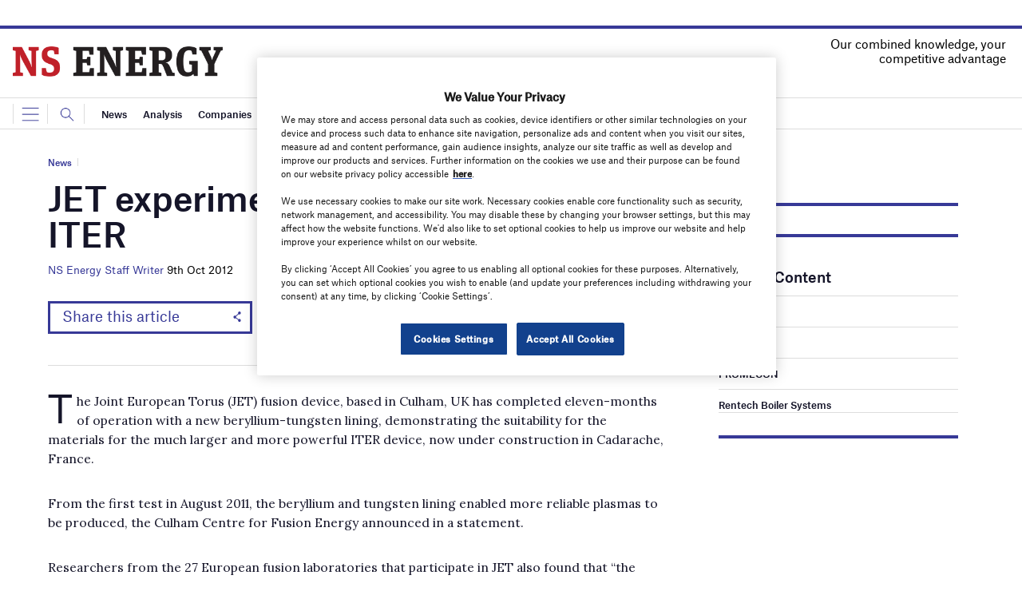

--- FILE ---
content_type: text/html; charset=utf-8
request_url: https://www.google.com/recaptcha/api2/anchor?ar=1&k=6LcjyIcUAAAAAHxgr_9sxzhGCxAjuNmo9c0RzZos&co=aHR0cHM6Ly93d3cubnNlbmVyZ3lidXNpbmVzcy5jb206NDQz&hl=en&v=PoyoqOPhxBO7pBk68S4YbpHZ&size=normal&anchor-ms=20000&execute-ms=30000&cb=ji9g9g94m8ys
body_size: 49560
content:
<!DOCTYPE HTML><html dir="ltr" lang="en"><head><meta http-equiv="Content-Type" content="text/html; charset=UTF-8">
<meta http-equiv="X-UA-Compatible" content="IE=edge">
<title>reCAPTCHA</title>
<style type="text/css">
/* cyrillic-ext */
@font-face {
  font-family: 'Roboto';
  font-style: normal;
  font-weight: 400;
  font-stretch: 100%;
  src: url(//fonts.gstatic.com/s/roboto/v48/KFO7CnqEu92Fr1ME7kSn66aGLdTylUAMa3GUBHMdazTgWw.woff2) format('woff2');
  unicode-range: U+0460-052F, U+1C80-1C8A, U+20B4, U+2DE0-2DFF, U+A640-A69F, U+FE2E-FE2F;
}
/* cyrillic */
@font-face {
  font-family: 'Roboto';
  font-style: normal;
  font-weight: 400;
  font-stretch: 100%;
  src: url(//fonts.gstatic.com/s/roboto/v48/KFO7CnqEu92Fr1ME7kSn66aGLdTylUAMa3iUBHMdazTgWw.woff2) format('woff2');
  unicode-range: U+0301, U+0400-045F, U+0490-0491, U+04B0-04B1, U+2116;
}
/* greek-ext */
@font-face {
  font-family: 'Roboto';
  font-style: normal;
  font-weight: 400;
  font-stretch: 100%;
  src: url(//fonts.gstatic.com/s/roboto/v48/KFO7CnqEu92Fr1ME7kSn66aGLdTylUAMa3CUBHMdazTgWw.woff2) format('woff2');
  unicode-range: U+1F00-1FFF;
}
/* greek */
@font-face {
  font-family: 'Roboto';
  font-style: normal;
  font-weight: 400;
  font-stretch: 100%;
  src: url(//fonts.gstatic.com/s/roboto/v48/KFO7CnqEu92Fr1ME7kSn66aGLdTylUAMa3-UBHMdazTgWw.woff2) format('woff2');
  unicode-range: U+0370-0377, U+037A-037F, U+0384-038A, U+038C, U+038E-03A1, U+03A3-03FF;
}
/* math */
@font-face {
  font-family: 'Roboto';
  font-style: normal;
  font-weight: 400;
  font-stretch: 100%;
  src: url(//fonts.gstatic.com/s/roboto/v48/KFO7CnqEu92Fr1ME7kSn66aGLdTylUAMawCUBHMdazTgWw.woff2) format('woff2');
  unicode-range: U+0302-0303, U+0305, U+0307-0308, U+0310, U+0312, U+0315, U+031A, U+0326-0327, U+032C, U+032F-0330, U+0332-0333, U+0338, U+033A, U+0346, U+034D, U+0391-03A1, U+03A3-03A9, U+03B1-03C9, U+03D1, U+03D5-03D6, U+03F0-03F1, U+03F4-03F5, U+2016-2017, U+2034-2038, U+203C, U+2040, U+2043, U+2047, U+2050, U+2057, U+205F, U+2070-2071, U+2074-208E, U+2090-209C, U+20D0-20DC, U+20E1, U+20E5-20EF, U+2100-2112, U+2114-2115, U+2117-2121, U+2123-214F, U+2190, U+2192, U+2194-21AE, U+21B0-21E5, U+21F1-21F2, U+21F4-2211, U+2213-2214, U+2216-22FF, U+2308-230B, U+2310, U+2319, U+231C-2321, U+2336-237A, U+237C, U+2395, U+239B-23B7, U+23D0, U+23DC-23E1, U+2474-2475, U+25AF, U+25B3, U+25B7, U+25BD, U+25C1, U+25CA, U+25CC, U+25FB, U+266D-266F, U+27C0-27FF, U+2900-2AFF, U+2B0E-2B11, U+2B30-2B4C, U+2BFE, U+3030, U+FF5B, U+FF5D, U+1D400-1D7FF, U+1EE00-1EEFF;
}
/* symbols */
@font-face {
  font-family: 'Roboto';
  font-style: normal;
  font-weight: 400;
  font-stretch: 100%;
  src: url(//fonts.gstatic.com/s/roboto/v48/KFO7CnqEu92Fr1ME7kSn66aGLdTylUAMaxKUBHMdazTgWw.woff2) format('woff2');
  unicode-range: U+0001-000C, U+000E-001F, U+007F-009F, U+20DD-20E0, U+20E2-20E4, U+2150-218F, U+2190, U+2192, U+2194-2199, U+21AF, U+21E6-21F0, U+21F3, U+2218-2219, U+2299, U+22C4-22C6, U+2300-243F, U+2440-244A, U+2460-24FF, U+25A0-27BF, U+2800-28FF, U+2921-2922, U+2981, U+29BF, U+29EB, U+2B00-2BFF, U+4DC0-4DFF, U+FFF9-FFFB, U+10140-1018E, U+10190-1019C, U+101A0, U+101D0-101FD, U+102E0-102FB, U+10E60-10E7E, U+1D2C0-1D2D3, U+1D2E0-1D37F, U+1F000-1F0FF, U+1F100-1F1AD, U+1F1E6-1F1FF, U+1F30D-1F30F, U+1F315, U+1F31C, U+1F31E, U+1F320-1F32C, U+1F336, U+1F378, U+1F37D, U+1F382, U+1F393-1F39F, U+1F3A7-1F3A8, U+1F3AC-1F3AF, U+1F3C2, U+1F3C4-1F3C6, U+1F3CA-1F3CE, U+1F3D4-1F3E0, U+1F3ED, U+1F3F1-1F3F3, U+1F3F5-1F3F7, U+1F408, U+1F415, U+1F41F, U+1F426, U+1F43F, U+1F441-1F442, U+1F444, U+1F446-1F449, U+1F44C-1F44E, U+1F453, U+1F46A, U+1F47D, U+1F4A3, U+1F4B0, U+1F4B3, U+1F4B9, U+1F4BB, U+1F4BF, U+1F4C8-1F4CB, U+1F4D6, U+1F4DA, U+1F4DF, U+1F4E3-1F4E6, U+1F4EA-1F4ED, U+1F4F7, U+1F4F9-1F4FB, U+1F4FD-1F4FE, U+1F503, U+1F507-1F50B, U+1F50D, U+1F512-1F513, U+1F53E-1F54A, U+1F54F-1F5FA, U+1F610, U+1F650-1F67F, U+1F687, U+1F68D, U+1F691, U+1F694, U+1F698, U+1F6AD, U+1F6B2, U+1F6B9-1F6BA, U+1F6BC, U+1F6C6-1F6CF, U+1F6D3-1F6D7, U+1F6E0-1F6EA, U+1F6F0-1F6F3, U+1F6F7-1F6FC, U+1F700-1F7FF, U+1F800-1F80B, U+1F810-1F847, U+1F850-1F859, U+1F860-1F887, U+1F890-1F8AD, U+1F8B0-1F8BB, U+1F8C0-1F8C1, U+1F900-1F90B, U+1F93B, U+1F946, U+1F984, U+1F996, U+1F9E9, U+1FA00-1FA6F, U+1FA70-1FA7C, U+1FA80-1FA89, U+1FA8F-1FAC6, U+1FACE-1FADC, U+1FADF-1FAE9, U+1FAF0-1FAF8, U+1FB00-1FBFF;
}
/* vietnamese */
@font-face {
  font-family: 'Roboto';
  font-style: normal;
  font-weight: 400;
  font-stretch: 100%;
  src: url(//fonts.gstatic.com/s/roboto/v48/KFO7CnqEu92Fr1ME7kSn66aGLdTylUAMa3OUBHMdazTgWw.woff2) format('woff2');
  unicode-range: U+0102-0103, U+0110-0111, U+0128-0129, U+0168-0169, U+01A0-01A1, U+01AF-01B0, U+0300-0301, U+0303-0304, U+0308-0309, U+0323, U+0329, U+1EA0-1EF9, U+20AB;
}
/* latin-ext */
@font-face {
  font-family: 'Roboto';
  font-style: normal;
  font-weight: 400;
  font-stretch: 100%;
  src: url(//fonts.gstatic.com/s/roboto/v48/KFO7CnqEu92Fr1ME7kSn66aGLdTylUAMa3KUBHMdazTgWw.woff2) format('woff2');
  unicode-range: U+0100-02BA, U+02BD-02C5, U+02C7-02CC, U+02CE-02D7, U+02DD-02FF, U+0304, U+0308, U+0329, U+1D00-1DBF, U+1E00-1E9F, U+1EF2-1EFF, U+2020, U+20A0-20AB, U+20AD-20C0, U+2113, U+2C60-2C7F, U+A720-A7FF;
}
/* latin */
@font-face {
  font-family: 'Roboto';
  font-style: normal;
  font-weight: 400;
  font-stretch: 100%;
  src: url(//fonts.gstatic.com/s/roboto/v48/KFO7CnqEu92Fr1ME7kSn66aGLdTylUAMa3yUBHMdazQ.woff2) format('woff2');
  unicode-range: U+0000-00FF, U+0131, U+0152-0153, U+02BB-02BC, U+02C6, U+02DA, U+02DC, U+0304, U+0308, U+0329, U+2000-206F, U+20AC, U+2122, U+2191, U+2193, U+2212, U+2215, U+FEFF, U+FFFD;
}
/* cyrillic-ext */
@font-face {
  font-family: 'Roboto';
  font-style: normal;
  font-weight: 500;
  font-stretch: 100%;
  src: url(//fonts.gstatic.com/s/roboto/v48/KFO7CnqEu92Fr1ME7kSn66aGLdTylUAMa3GUBHMdazTgWw.woff2) format('woff2');
  unicode-range: U+0460-052F, U+1C80-1C8A, U+20B4, U+2DE0-2DFF, U+A640-A69F, U+FE2E-FE2F;
}
/* cyrillic */
@font-face {
  font-family: 'Roboto';
  font-style: normal;
  font-weight: 500;
  font-stretch: 100%;
  src: url(//fonts.gstatic.com/s/roboto/v48/KFO7CnqEu92Fr1ME7kSn66aGLdTylUAMa3iUBHMdazTgWw.woff2) format('woff2');
  unicode-range: U+0301, U+0400-045F, U+0490-0491, U+04B0-04B1, U+2116;
}
/* greek-ext */
@font-face {
  font-family: 'Roboto';
  font-style: normal;
  font-weight: 500;
  font-stretch: 100%;
  src: url(//fonts.gstatic.com/s/roboto/v48/KFO7CnqEu92Fr1ME7kSn66aGLdTylUAMa3CUBHMdazTgWw.woff2) format('woff2');
  unicode-range: U+1F00-1FFF;
}
/* greek */
@font-face {
  font-family: 'Roboto';
  font-style: normal;
  font-weight: 500;
  font-stretch: 100%;
  src: url(//fonts.gstatic.com/s/roboto/v48/KFO7CnqEu92Fr1ME7kSn66aGLdTylUAMa3-UBHMdazTgWw.woff2) format('woff2');
  unicode-range: U+0370-0377, U+037A-037F, U+0384-038A, U+038C, U+038E-03A1, U+03A3-03FF;
}
/* math */
@font-face {
  font-family: 'Roboto';
  font-style: normal;
  font-weight: 500;
  font-stretch: 100%;
  src: url(//fonts.gstatic.com/s/roboto/v48/KFO7CnqEu92Fr1ME7kSn66aGLdTylUAMawCUBHMdazTgWw.woff2) format('woff2');
  unicode-range: U+0302-0303, U+0305, U+0307-0308, U+0310, U+0312, U+0315, U+031A, U+0326-0327, U+032C, U+032F-0330, U+0332-0333, U+0338, U+033A, U+0346, U+034D, U+0391-03A1, U+03A3-03A9, U+03B1-03C9, U+03D1, U+03D5-03D6, U+03F0-03F1, U+03F4-03F5, U+2016-2017, U+2034-2038, U+203C, U+2040, U+2043, U+2047, U+2050, U+2057, U+205F, U+2070-2071, U+2074-208E, U+2090-209C, U+20D0-20DC, U+20E1, U+20E5-20EF, U+2100-2112, U+2114-2115, U+2117-2121, U+2123-214F, U+2190, U+2192, U+2194-21AE, U+21B0-21E5, U+21F1-21F2, U+21F4-2211, U+2213-2214, U+2216-22FF, U+2308-230B, U+2310, U+2319, U+231C-2321, U+2336-237A, U+237C, U+2395, U+239B-23B7, U+23D0, U+23DC-23E1, U+2474-2475, U+25AF, U+25B3, U+25B7, U+25BD, U+25C1, U+25CA, U+25CC, U+25FB, U+266D-266F, U+27C0-27FF, U+2900-2AFF, U+2B0E-2B11, U+2B30-2B4C, U+2BFE, U+3030, U+FF5B, U+FF5D, U+1D400-1D7FF, U+1EE00-1EEFF;
}
/* symbols */
@font-face {
  font-family: 'Roboto';
  font-style: normal;
  font-weight: 500;
  font-stretch: 100%;
  src: url(//fonts.gstatic.com/s/roboto/v48/KFO7CnqEu92Fr1ME7kSn66aGLdTylUAMaxKUBHMdazTgWw.woff2) format('woff2');
  unicode-range: U+0001-000C, U+000E-001F, U+007F-009F, U+20DD-20E0, U+20E2-20E4, U+2150-218F, U+2190, U+2192, U+2194-2199, U+21AF, U+21E6-21F0, U+21F3, U+2218-2219, U+2299, U+22C4-22C6, U+2300-243F, U+2440-244A, U+2460-24FF, U+25A0-27BF, U+2800-28FF, U+2921-2922, U+2981, U+29BF, U+29EB, U+2B00-2BFF, U+4DC0-4DFF, U+FFF9-FFFB, U+10140-1018E, U+10190-1019C, U+101A0, U+101D0-101FD, U+102E0-102FB, U+10E60-10E7E, U+1D2C0-1D2D3, U+1D2E0-1D37F, U+1F000-1F0FF, U+1F100-1F1AD, U+1F1E6-1F1FF, U+1F30D-1F30F, U+1F315, U+1F31C, U+1F31E, U+1F320-1F32C, U+1F336, U+1F378, U+1F37D, U+1F382, U+1F393-1F39F, U+1F3A7-1F3A8, U+1F3AC-1F3AF, U+1F3C2, U+1F3C4-1F3C6, U+1F3CA-1F3CE, U+1F3D4-1F3E0, U+1F3ED, U+1F3F1-1F3F3, U+1F3F5-1F3F7, U+1F408, U+1F415, U+1F41F, U+1F426, U+1F43F, U+1F441-1F442, U+1F444, U+1F446-1F449, U+1F44C-1F44E, U+1F453, U+1F46A, U+1F47D, U+1F4A3, U+1F4B0, U+1F4B3, U+1F4B9, U+1F4BB, U+1F4BF, U+1F4C8-1F4CB, U+1F4D6, U+1F4DA, U+1F4DF, U+1F4E3-1F4E6, U+1F4EA-1F4ED, U+1F4F7, U+1F4F9-1F4FB, U+1F4FD-1F4FE, U+1F503, U+1F507-1F50B, U+1F50D, U+1F512-1F513, U+1F53E-1F54A, U+1F54F-1F5FA, U+1F610, U+1F650-1F67F, U+1F687, U+1F68D, U+1F691, U+1F694, U+1F698, U+1F6AD, U+1F6B2, U+1F6B9-1F6BA, U+1F6BC, U+1F6C6-1F6CF, U+1F6D3-1F6D7, U+1F6E0-1F6EA, U+1F6F0-1F6F3, U+1F6F7-1F6FC, U+1F700-1F7FF, U+1F800-1F80B, U+1F810-1F847, U+1F850-1F859, U+1F860-1F887, U+1F890-1F8AD, U+1F8B0-1F8BB, U+1F8C0-1F8C1, U+1F900-1F90B, U+1F93B, U+1F946, U+1F984, U+1F996, U+1F9E9, U+1FA00-1FA6F, U+1FA70-1FA7C, U+1FA80-1FA89, U+1FA8F-1FAC6, U+1FACE-1FADC, U+1FADF-1FAE9, U+1FAF0-1FAF8, U+1FB00-1FBFF;
}
/* vietnamese */
@font-face {
  font-family: 'Roboto';
  font-style: normal;
  font-weight: 500;
  font-stretch: 100%;
  src: url(//fonts.gstatic.com/s/roboto/v48/KFO7CnqEu92Fr1ME7kSn66aGLdTylUAMa3OUBHMdazTgWw.woff2) format('woff2');
  unicode-range: U+0102-0103, U+0110-0111, U+0128-0129, U+0168-0169, U+01A0-01A1, U+01AF-01B0, U+0300-0301, U+0303-0304, U+0308-0309, U+0323, U+0329, U+1EA0-1EF9, U+20AB;
}
/* latin-ext */
@font-face {
  font-family: 'Roboto';
  font-style: normal;
  font-weight: 500;
  font-stretch: 100%;
  src: url(//fonts.gstatic.com/s/roboto/v48/KFO7CnqEu92Fr1ME7kSn66aGLdTylUAMa3KUBHMdazTgWw.woff2) format('woff2');
  unicode-range: U+0100-02BA, U+02BD-02C5, U+02C7-02CC, U+02CE-02D7, U+02DD-02FF, U+0304, U+0308, U+0329, U+1D00-1DBF, U+1E00-1E9F, U+1EF2-1EFF, U+2020, U+20A0-20AB, U+20AD-20C0, U+2113, U+2C60-2C7F, U+A720-A7FF;
}
/* latin */
@font-face {
  font-family: 'Roboto';
  font-style: normal;
  font-weight: 500;
  font-stretch: 100%;
  src: url(//fonts.gstatic.com/s/roboto/v48/KFO7CnqEu92Fr1ME7kSn66aGLdTylUAMa3yUBHMdazQ.woff2) format('woff2');
  unicode-range: U+0000-00FF, U+0131, U+0152-0153, U+02BB-02BC, U+02C6, U+02DA, U+02DC, U+0304, U+0308, U+0329, U+2000-206F, U+20AC, U+2122, U+2191, U+2193, U+2212, U+2215, U+FEFF, U+FFFD;
}
/* cyrillic-ext */
@font-face {
  font-family: 'Roboto';
  font-style: normal;
  font-weight: 900;
  font-stretch: 100%;
  src: url(//fonts.gstatic.com/s/roboto/v48/KFO7CnqEu92Fr1ME7kSn66aGLdTylUAMa3GUBHMdazTgWw.woff2) format('woff2');
  unicode-range: U+0460-052F, U+1C80-1C8A, U+20B4, U+2DE0-2DFF, U+A640-A69F, U+FE2E-FE2F;
}
/* cyrillic */
@font-face {
  font-family: 'Roboto';
  font-style: normal;
  font-weight: 900;
  font-stretch: 100%;
  src: url(//fonts.gstatic.com/s/roboto/v48/KFO7CnqEu92Fr1ME7kSn66aGLdTylUAMa3iUBHMdazTgWw.woff2) format('woff2');
  unicode-range: U+0301, U+0400-045F, U+0490-0491, U+04B0-04B1, U+2116;
}
/* greek-ext */
@font-face {
  font-family: 'Roboto';
  font-style: normal;
  font-weight: 900;
  font-stretch: 100%;
  src: url(//fonts.gstatic.com/s/roboto/v48/KFO7CnqEu92Fr1ME7kSn66aGLdTylUAMa3CUBHMdazTgWw.woff2) format('woff2');
  unicode-range: U+1F00-1FFF;
}
/* greek */
@font-face {
  font-family: 'Roboto';
  font-style: normal;
  font-weight: 900;
  font-stretch: 100%;
  src: url(//fonts.gstatic.com/s/roboto/v48/KFO7CnqEu92Fr1ME7kSn66aGLdTylUAMa3-UBHMdazTgWw.woff2) format('woff2');
  unicode-range: U+0370-0377, U+037A-037F, U+0384-038A, U+038C, U+038E-03A1, U+03A3-03FF;
}
/* math */
@font-face {
  font-family: 'Roboto';
  font-style: normal;
  font-weight: 900;
  font-stretch: 100%;
  src: url(//fonts.gstatic.com/s/roboto/v48/KFO7CnqEu92Fr1ME7kSn66aGLdTylUAMawCUBHMdazTgWw.woff2) format('woff2');
  unicode-range: U+0302-0303, U+0305, U+0307-0308, U+0310, U+0312, U+0315, U+031A, U+0326-0327, U+032C, U+032F-0330, U+0332-0333, U+0338, U+033A, U+0346, U+034D, U+0391-03A1, U+03A3-03A9, U+03B1-03C9, U+03D1, U+03D5-03D6, U+03F0-03F1, U+03F4-03F5, U+2016-2017, U+2034-2038, U+203C, U+2040, U+2043, U+2047, U+2050, U+2057, U+205F, U+2070-2071, U+2074-208E, U+2090-209C, U+20D0-20DC, U+20E1, U+20E5-20EF, U+2100-2112, U+2114-2115, U+2117-2121, U+2123-214F, U+2190, U+2192, U+2194-21AE, U+21B0-21E5, U+21F1-21F2, U+21F4-2211, U+2213-2214, U+2216-22FF, U+2308-230B, U+2310, U+2319, U+231C-2321, U+2336-237A, U+237C, U+2395, U+239B-23B7, U+23D0, U+23DC-23E1, U+2474-2475, U+25AF, U+25B3, U+25B7, U+25BD, U+25C1, U+25CA, U+25CC, U+25FB, U+266D-266F, U+27C0-27FF, U+2900-2AFF, U+2B0E-2B11, U+2B30-2B4C, U+2BFE, U+3030, U+FF5B, U+FF5D, U+1D400-1D7FF, U+1EE00-1EEFF;
}
/* symbols */
@font-face {
  font-family: 'Roboto';
  font-style: normal;
  font-weight: 900;
  font-stretch: 100%;
  src: url(//fonts.gstatic.com/s/roboto/v48/KFO7CnqEu92Fr1ME7kSn66aGLdTylUAMaxKUBHMdazTgWw.woff2) format('woff2');
  unicode-range: U+0001-000C, U+000E-001F, U+007F-009F, U+20DD-20E0, U+20E2-20E4, U+2150-218F, U+2190, U+2192, U+2194-2199, U+21AF, U+21E6-21F0, U+21F3, U+2218-2219, U+2299, U+22C4-22C6, U+2300-243F, U+2440-244A, U+2460-24FF, U+25A0-27BF, U+2800-28FF, U+2921-2922, U+2981, U+29BF, U+29EB, U+2B00-2BFF, U+4DC0-4DFF, U+FFF9-FFFB, U+10140-1018E, U+10190-1019C, U+101A0, U+101D0-101FD, U+102E0-102FB, U+10E60-10E7E, U+1D2C0-1D2D3, U+1D2E0-1D37F, U+1F000-1F0FF, U+1F100-1F1AD, U+1F1E6-1F1FF, U+1F30D-1F30F, U+1F315, U+1F31C, U+1F31E, U+1F320-1F32C, U+1F336, U+1F378, U+1F37D, U+1F382, U+1F393-1F39F, U+1F3A7-1F3A8, U+1F3AC-1F3AF, U+1F3C2, U+1F3C4-1F3C6, U+1F3CA-1F3CE, U+1F3D4-1F3E0, U+1F3ED, U+1F3F1-1F3F3, U+1F3F5-1F3F7, U+1F408, U+1F415, U+1F41F, U+1F426, U+1F43F, U+1F441-1F442, U+1F444, U+1F446-1F449, U+1F44C-1F44E, U+1F453, U+1F46A, U+1F47D, U+1F4A3, U+1F4B0, U+1F4B3, U+1F4B9, U+1F4BB, U+1F4BF, U+1F4C8-1F4CB, U+1F4D6, U+1F4DA, U+1F4DF, U+1F4E3-1F4E6, U+1F4EA-1F4ED, U+1F4F7, U+1F4F9-1F4FB, U+1F4FD-1F4FE, U+1F503, U+1F507-1F50B, U+1F50D, U+1F512-1F513, U+1F53E-1F54A, U+1F54F-1F5FA, U+1F610, U+1F650-1F67F, U+1F687, U+1F68D, U+1F691, U+1F694, U+1F698, U+1F6AD, U+1F6B2, U+1F6B9-1F6BA, U+1F6BC, U+1F6C6-1F6CF, U+1F6D3-1F6D7, U+1F6E0-1F6EA, U+1F6F0-1F6F3, U+1F6F7-1F6FC, U+1F700-1F7FF, U+1F800-1F80B, U+1F810-1F847, U+1F850-1F859, U+1F860-1F887, U+1F890-1F8AD, U+1F8B0-1F8BB, U+1F8C0-1F8C1, U+1F900-1F90B, U+1F93B, U+1F946, U+1F984, U+1F996, U+1F9E9, U+1FA00-1FA6F, U+1FA70-1FA7C, U+1FA80-1FA89, U+1FA8F-1FAC6, U+1FACE-1FADC, U+1FADF-1FAE9, U+1FAF0-1FAF8, U+1FB00-1FBFF;
}
/* vietnamese */
@font-face {
  font-family: 'Roboto';
  font-style: normal;
  font-weight: 900;
  font-stretch: 100%;
  src: url(//fonts.gstatic.com/s/roboto/v48/KFO7CnqEu92Fr1ME7kSn66aGLdTylUAMa3OUBHMdazTgWw.woff2) format('woff2');
  unicode-range: U+0102-0103, U+0110-0111, U+0128-0129, U+0168-0169, U+01A0-01A1, U+01AF-01B0, U+0300-0301, U+0303-0304, U+0308-0309, U+0323, U+0329, U+1EA0-1EF9, U+20AB;
}
/* latin-ext */
@font-face {
  font-family: 'Roboto';
  font-style: normal;
  font-weight: 900;
  font-stretch: 100%;
  src: url(//fonts.gstatic.com/s/roboto/v48/KFO7CnqEu92Fr1ME7kSn66aGLdTylUAMa3KUBHMdazTgWw.woff2) format('woff2');
  unicode-range: U+0100-02BA, U+02BD-02C5, U+02C7-02CC, U+02CE-02D7, U+02DD-02FF, U+0304, U+0308, U+0329, U+1D00-1DBF, U+1E00-1E9F, U+1EF2-1EFF, U+2020, U+20A0-20AB, U+20AD-20C0, U+2113, U+2C60-2C7F, U+A720-A7FF;
}
/* latin */
@font-face {
  font-family: 'Roboto';
  font-style: normal;
  font-weight: 900;
  font-stretch: 100%;
  src: url(//fonts.gstatic.com/s/roboto/v48/KFO7CnqEu92Fr1ME7kSn66aGLdTylUAMa3yUBHMdazQ.woff2) format('woff2');
  unicode-range: U+0000-00FF, U+0131, U+0152-0153, U+02BB-02BC, U+02C6, U+02DA, U+02DC, U+0304, U+0308, U+0329, U+2000-206F, U+20AC, U+2122, U+2191, U+2193, U+2212, U+2215, U+FEFF, U+FFFD;
}

</style>
<link rel="stylesheet" type="text/css" href="https://www.gstatic.com/recaptcha/releases/PoyoqOPhxBO7pBk68S4YbpHZ/styles__ltr.css">
<script nonce="-XxWPFGZd1ZjiwIy-kGEEQ" type="text/javascript">window['__recaptcha_api'] = 'https://www.google.com/recaptcha/api2/';</script>
<script type="text/javascript" src="https://www.gstatic.com/recaptcha/releases/PoyoqOPhxBO7pBk68S4YbpHZ/recaptcha__en.js" nonce="-XxWPFGZd1ZjiwIy-kGEEQ">
      
    </script></head>
<body><div id="rc-anchor-alert" class="rc-anchor-alert"></div>
<input type="hidden" id="recaptcha-token" value="[base64]">
<script type="text/javascript" nonce="-XxWPFGZd1ZjiwIy-kGEEQ">
      recaptcha.anchor.Main.init("[\x22ainput\x22,[\x22bgdata\x22,\x22\x22,\[base64]/[base64]/[base64]/[base64]/[base64]/[base64]/KGcoTywyNTMsTy5PKSxVRyhPLEMpKTpnKE8sMjUzLEMpLE8pKSxsKSksTykpfSxieT1mdW5jdGlvbihDLE8sdSxsKXtmb3IobD0odT1SKEMpLDApO08+MDtPLS0pbD1sPDw4fFooQyk7ZyhDLHUsbCl9LFVHPWZ1bmN0aW9uKEMsTyl7Qy5pLmxlbmd0aD4xMDQ/[base64]/[base64]/[base64]/[base64]/[base64]/[base64]/[base64]\\u003d\x22,\[base64]\x22,\[base64]/w64Mw7PCnUzCucKCX8KNw4EeRklQw68ewpROX1hVfcKMw6NMwrzDqgsTwoDCq1PCm0zCrFB1wpXCqsKcw7fCtgMBwpp8w7xTPsOdwq3Ct8OcwoTCscKHYl0Iwo3ChsKofRTDtsO/w4Eww6DDuMKUw75ybkfDtMKPIwHCgMKkwq50UBZPw7NxFMOnw5DCnMOoH1Q/wr4RdsOywq1tCStAw6ZpYmfDssKpQyXDhmMic8OLwrrClMOtw53DqMODw5lsw5nDg8KmwoxCw7XDr8Ozwo7CgMOFRhgCw4bCkMOxw6nDvTwfGj1ww5/DicOEBH/DiH/DoMO4dFPCvcOTRMKiwrvDt8Ozw5HCgsKZwqBXw5Mtwphkw5zDtmrCh3DDok/[base64]/DmcOidC3DhwBqwol/w75bwrjCjsKcwrkgBMKFdgfCgj/CqyzChhDDi2crw4/DpMKyJCIjw5cZbMOXwrQ0c8OHRXh3bsOaM8OVS8OgwoDCjF7Cqkg+K8O0JRjCrMK6wobDr1FMwqptG8OoI8OPw4XDqwB8w4XDom5Ww6XCqMKiwqDDm8OUwq3CjXTDijZXw5vCqRHCs8KzOFgRw7XDlMKLLlrCncKZw5UQGVrDrkDChMKhwqLCsis/wqPCkzbCusOhw7YwwoAXw4jDqg0OFcKlw6jDn20JC8OPYMKVOR7DicKWVjzChcKnw7M7wqAkIxHCu8OhwrMveMOhwr4vXMOnVcOgC8O4PSZ7w5EFwpF9w5vDl2vDiBHCosOPwqXCv8KhOsK1w4XCphnDrMOGQcOXaV8rGxwgJMKRwrvCghwJw4TCvEnCoDnCght/wobDv8KCw6dXCGstw4bCrkHDnMKBDFw+w4xEf8KRw4o2wrJxw73DrlHDgHJ2w4UzwoM5w5XDj8O1wpXDl8KOw5sNKcKCw5/CsT7DisOHR0PCtUHCn8O9ETzCk8K5al3CqMOtwp0JMDoWwqfDgnA7XMOHScOSwrTClSPCmcKBScOywp/DkTNnCTXCsxvDqMKmwp1CwqjCrsOQwqLDvzbDosKcw5TCuBQ3wq3CmQvDk8KHORkNCRPDgcOMdh/DmsKTwrcRw7PCjko5w75sw67CqA/CosO2w5/ChsOVEMOpP8OzJMOgH8KFw4t1WMOvw4rDkUV7X8O/NMOaTcOlDMOgPC3CpcK+wpUKcRLCpAjDrsOlwpbCvSgLwo5/wqPDoDTCqUJWwoLDscKew4zDlmh5w7YdE8O+OcOywrNzfsK5Hmdcw7DCrwzDqMK0wr8gcsKoBh0WwqMEwp89IxLDsBEuw5Bow6gXw7zCr1/CjV1jwo7DqSkqLETDl0tywoHCrnPDjlHDjcKQQE0tw6/CoS3Dih3Cv8O6w4HCusKuw4JbwodwMBTDlkl9w5PCs8KrL8Kgwo/[base64]/DiB8XIcKXwrkuwrfCpsKTw44UwoE4Z8KObkzCgEB8JcKiAnk8w4bCh8OCYMOeE2Esw5FyZ8KTNsK2w4xvwrrCgsKHUCc8wrAgw6PCjCXCl8OmUMOWH2nDg8O6w51gw6Idw6vDkGPDgFMpw4sYKjjDljkVQsOdwrTDpnQUw7LCiMO/W0MowrfCnsO+w5nDmMODUhpzwrAHwp7CoyM/Vx7DoB3CpsOvwrfCsR12ecKAA8OXwpXDg2/[base64]/Cg8K8wojDhmFIw6NdwrjCvVh8wpjCn1rDiMKow4ZFw7/DjMO/wpUCdsOsEcObwqXDgsKLwodAeVwIw7p2w6vCjCTCogMnaBIxGXbCmcKiU8KWwodxI8OYfcKiYQpoQMO8AzsLwrBzw7MmT8KPRcOww7fCrVPCrS0vPsKAwp/[base64]/[base64]/[base64]/CqRLDhDhGDFXCnMOBUVfCpBXDh8KIMTDCk8Knw4vCqcKQLl4vJXxqA8K0w4wTNxrCh34Ow5rDh0BNw4MEwrLDlcOQLMOSw6TDo8O0InTCh8OmAsKYwqBkwqzChMKrFmDDg3Acw4bDqXwCUMO4ekZuw6jDj8O2w43DocKZDG/CoCYmLsOENsK1csO7w6FiGCrDh8OSw7zCv8ODwpvCjcOTw50PDsKBwrTDn8OtcAzCuMKFIMOWw5VkwoXCmsKmwq9lH8OgXMKfwpAlwprCicO/bFjDrMKdw7nCvigjwqlCHMK0wqcyRV/[base64]/V1rCrkzDhA8QXAHChcK8csOEQhFLw5ZqFsK8w6g3VWRhbMOBw6/[base64]/w6QhA1QBw5fCqsOtw6HCkMKONgVXw5tPwqtfBhl4ZsKHSj7Dj8Opw5fCm8OdwoXCiMO5wrHCvjnCssOVDArCgQ0WXGtHwrrDkcOSIMKuPsKDF3rDlsK0w5kifMKAAThuacKmEsOlVizClkvDocODwpHDi8OteMOywrvDmMKlw53DskoSw5wNw78ROSxsfBtlwp/CkCTClmbCryTDmRnDvEnDshfDs8OwwpgvMUbDm0pMCMOkwrskwpfCs8KTwr8xw6k7d8OBGcKiwqVbIsKwwp/[base64]/DhVzCiVjCmcOsdgNASmwuw5PDlB5vEcOaw4NcwoYnw4zDo3/[base64]/[base64]/DsMODZMKRwohBcgXCrcKYFiU/wpwlKxw3GlsawofCv8OuwqpHwoXCh8OtIsOdRsKCNirDncKTMsOeXcOFw4tiRAPCpsO8PMO5KsKrwqBtDTRewp/DrFYhM8OrwqnCksKnwqtyw43CvDB/DxBxLsKqCMKcw70dwrt1bMK+Tkh8wovCsDPDqGHCjsOkw7PCmsKEwowTw4FvFsO8w7fCnMKlW0TDqzdGwqHDmVBYw6MHUMOzTMK3KAEGwqB2e8K6wrvCtMK9PsOSJMK/wrRKVEDCiMK8CMKceMKIPHZ9w5V4wqkvasOJw5vCtcOCwo4iUcOAdmlZw6FRwpbCk0LDlsOAw5ocwp/CscKbG8K9GMKkXg9Jw75eIy7CicKEAld8w4nCuMKPWcOPCTrCll/CmxMJScKobMOAV8K8VMOTB8KRL8Kzw6PCjxDDimPDm8KNQ0/[base64]/w7cfFMKaRsKlwqpLNsKsw7zCiMOSfBnCpWnDkls3wo4/VVtoOBTDriDCkMO3GTlUw48Jwop6w7XDoMKKw6YFHsKfw6d2wr4Swo7ClQjDuVHCgcK2w6fDl3bCh8OIwrbCrTbClMODGcKjLS7Cni3Di3/DocOLDHBGwozDkcOawrZecC9cwpLDuVPChsKfPxTCo8OHw7LCmsKJwrTCjMKLwosPwrnCgG/Cmy/CjU3DtMKsEDTDi8KvJsKuT8OYM3dsw5DCsWTDgREtw5nCkcK8wrlPNsK+BxR3DsKQw4stwp/[base64]/[base64]/DsMOhRcOvwrUWw51qw6wgwr/Dn1BRJi1weR5cO0LCvsODSzcMCV7DiCrDjRfDosORO0FgEk4nScKywq3DpFp/Fh5vw4zCm8OGEsKpw7AsTsK1IX49IUvCrsKOBCzDjxM3ScKAw5PDgsKiQMKIWcOdNhDDkcOewr/DtDPDtnhNdcKnwrnDkcOZw6Vhw6xfw5rCnGnDmSp/KsOAwprDg8OMfzxHWsKIwrlNwqTDsnjCocKHahohw7Ziw6o/[base64]/Ct8KCREvCkQMEZsORVwfDpcKtwqXDlVobUcKsScOVwo8uwq/DtcOiYwITwr/DucOOwrUjZgfCrsK1woASw5fDncO1HsO3DmZ0wqDDpsKOw6cjw4XDg1HDg08sZcKzw7cnR3F5QsKjZ8KNwoHCi8K6wr7DlMKVwrY3wrnCgcOVR8OIDsOOMRTCssOIw75Ew6Aew40WU17ClQ/ChhwyB8O6H1DDvMKqc8OEWVzCssOSFMOkWEPDqMOlex3CrwrDsMO4IMOoOy3Dg8KDZ2kgTXB4f8OPPCsnwr5RWcKUw69Fw5TChCATwrTCjMKvw7PDrcOeO8KwbygeNA4nVSXDvMOtEVlYSMKVUlTCiMKww77Dt3Q/w4rCu8OVQCcuwqI+AMOPY8KfZWrCgcKnwqE9EmLDhMOPA8Okw5shwp3DsAnCozvDvARfwrs3wrHDiMK2wrwzLk/DusOpwqXDgUNZw4rDoMKfA8K5w4LDgjXCkcOVwqrClMOmwqrDicOBwpjCjXXDucOow6xUaGYQwoHCucOPw7XDmAo6IA7CpGBZfsKVKMOCw7DDnsKswot3woFNK8O8Xi/CsgvDpVvDgcKjY8Oqw5lDG8O8ZcKkwqPDrMOvJsOGGMKYw7bChRkwIMKxMDrCjHfCrF/Cn293w5sHOgnCo8KowovCvsKDBMKcW8K1Y8KtPcKLHkcEw605XBEvwp7CisKSDxHDkMKMMMOHwrEmwoMDU8O6wozDgsKceMOsOi3Cj8KwGyIQa03CrkYKw5MzwpHDk8K2SsKrUcKzwop2wrwaCk1rHwnDoMOTwrbDosKlcGVFDMOdBycWwpt/H3tPNMOJQcOpLw/Crh3CkSF+wrXCiWvDkBrDrW5swppYYS8AOcK+UsOyPxhxGxNzNMOewrLDmBXDj8KTw47DknvCjMK1wo45OHnCosOkBcKqbktyw5ljwqzCo8KEwo7CjsKBw7xSYsO/w71hVcOQPll9Y0PCrmvCphHDhcKlw73CgMKRwo/ChQFjLsORbxLDo8KKwqxoJU7DokHCuXPDicKXwoTDjMOZw6p5EkbDrwLCuUw6P8K/w7HCtXfCnFvDrGhNEsKzwr8ybXsTLcOuw4Qww6rCg8Omw6NcwoDDiQ8EwqjCjTjCncKVw6tmf0vDvh3DpSnDohzDn8Opw4NzwqDCpCEnEsKwMB7DpDBbJSjCiyjDg8OGw6/CtMO1wr3CuFTClhlMAsOtwpTCtMKrQMKWw5A2wpTCu8Kbwqt1wogXw65hB8O1wrBXWsOowqg0w7VXfsKjw75Wwp/DjkkFw57DnMKxVCjCrD5PJD/Cr8OuecObw7HCs8OcwpQsD2vCp8O7w4vCiMO/QsK6LgfCjH1Uw4F/w63CksOVwqLCnMKNR8Kcw4p/wrIJwr7CusOCQ0lsAlNawot8wqQywqHCq8KowpfDlAzDhlfDscOTLzjCksKqQcO0JsKVfsKLOT7Dn8O/w5dgwqvCh2FyRyXCncK7w4cjTMK4V0HCgzjCrUUswoRLTTZVwoI0e8OTJ3rCsxbCvcONw59IwrELw5LCnnHDlcKOwrVqwqlUwoxCwqY1XXXCt8KJwrkBDcKUesOkwpp5Xhx3M0cEAMKYw58rw4XDnQkXwrrDhxsaf8K/[base64]/[base64]/woXCh8O/[base64]/Dk1TCiiTCg8Kow5nDj8OVSV5UwrY/wpvDvBHCl8KEwrnCjytGeQLDkcOqZC4aLsKZOFgYw5nCuBrCicKYB3PDv8OiMMO1w5XClcO7w5LDiMK/wrbCqmdDwqQpF8Kow4w5w6lLwpnCoCnDl8OfbALDs8ONMVLDpsOWVVp2DcOcd8KWw5LCucOrw6/DhR8jL1bDt8O8wrxjwp7DuUXCvMKQw6LDucOqw7AAw7nDucK3QCLDlCRZDDvDvRFaw5VvEHjDlQ7CicKsTgTDvMKCwqoZFiFEWcOJK8KRw4vCicKRwq3Cmm4CUxDCuMO+J8OcwpNZfnrCkMKawrbDjQQyWybDk8OGW8Kjwr3CkiFgwq5uwoXCssONfsO8w4/Cq3XCuxotw5vDqBN1wpfDt8KswqvCl8Opd8ODwr/DmUzCtUjDnHREw6bCiETCnsKeH3QgZsO6w6bDtAlPHjPDtMOOEsKywqHDuDbDnMOMNcOGI09SD8O3TMOnRAMtWMKCPMKBw4LCjsKCwrPDslZdw6VAw4LDi8O+J8KNf8KFDsKEN8O8Y8KNw5/Dlk/CqU3DhV5hC8KMw6/DmcOawr7DpMKiXsOowobDn28QLijCtjrDh1lrH8KPw7DDmwHDhV0OPcOFwqs8wr1FegXCl1M7a8K4wpnCmcOCw7FEMcKxWcK7w5pWwqwNworDhsKnwr0CckzCkMKAwrMowp86G8KxYcKjw7/DuAsDS8OwAsKKw5DCgsOYbQNswpDDmCzDpwPCqyFcBmUeGDjDgcOUFyVcwpfCnh7CtmrCkcOlwpzDqcOzLinCnjLDh2F/VijCgkTDnkDCkcO7FBbCp8KHw6TDviJuw4taw7XCrRTChsKVOMODw77Dh8OOw7/CnzBnw5jDhgJVw5rCqsKDwpHCmUBMwozCrnXCpcK6LcK7wr/[base64]/Cv8KQw6Arw5QcWyJiwo/DnTDDq8Orw4JSwq5bQMOgSMK9wpgZw44NwpHDti3DpMKyFQdHwo/DjkjCnj3CsmDDtGrDmCnCrcObwodRW8O3c1sWLcOKD8OBFCwBeR/CozfDu8KMwofCmQRvwp8TYUUnw6k2wrJlwqDCmWTCtllawoEbQ3PCucKQw77CmsOwFHdHf8KzEnsCwq1tbMKNf8OScMKqwpx9w4TDt8Ktw69Aw4dXe8KUw5TClHfDs1JEw43CmsOqHcKdwqliIQnCjxPCncKLHMO8DMOlMgvCm0VkCMKZw6bDp8Ozwpxjwq/CiMKoK8KLYShVWcK7DS0xd2TCtMK3w6EHwpzDnjnDscKzWcKrw64SXMKsw4fCjcKYQBTDl0XCpcKFbsOJwpHCqwTCog9SDsOXMsKSwprDqybDmMKywq/Cm8KmwrwiPT7Cn8OmHF4qdsKCwpITw6Jgw7HCuFFdwrUlwojDvAEQSmU4IyPChsOSXsOmYxoXwqJYUcOmw5UUXsK0w6UVw6LDqiQZTcOASWstBcOqVkbCsyjCl8ONYCDDmjofw6xjUGhCw7rDrCzDr3ALORM2w5vDrm5mwoV/wosmw5JNC8KDw47DnlLDicOWw57Dj8Oow6hJIMO7wo4ow7pxwqA8ecOWCcOiw6bDgcKRw6vDhUTCisO9w5PCo8KSwrtDdEZKwqnCnBXDh8OcenpfOsOrdzFiw5jDqsOOwoPDnBtSwrM4w7xKw4XDg8K4GRMnwpjDpcKvUcKZwokdPRTCpcOHLAMlwrZEfMK5wp/[base64]/DpS8AXm3Dj2tZwpU5IsKafUHCixFiwoYJwqLDoBzDpMOBw4t2w6gpw5UAdy3DnMOGwp4Yc011wqbCgw7DuMOvEsOjUMO/wrzCsk1yEQY6bGjCjgXDhyLDixTDngluOxdlacKEHi7CinnCuWPDlcK9w6LDh8O9AsKewrhNHMOFC8ObwpPCoWnCiAlkEcKrwrxeKCRSBkIsJcKBYnbDscOpw7Nhw4JxwpAdOgnDpynCjMO7w7zCmkc2w63CilJ3w63Dnh/CjSA/LiTCi8KPwrHCg8Kmw7ojw4HCiEPDlMO/[base64]/ChcKOYcKuwqnCjydeTcOgw59JYMKvXnvDsXpPG047eVnCssOlwobDm8KuwozCucOCQ8KXAW8Dwr7DhnJywpEwY8KaZnLDncKHwp/CnMOHw4zDmcOmF8K4RcOcw73CnRrCgsKZw7pTY1JLwr/[base64]/wqPCkMOxNW7CjmgDWDgNKk/[base64]/w6TDm1jCq8OeecK0wr3DgMKHesOgT1cWC8OqwpbDjVDDrcOhS8ORw59pwrlIwqDCucOjwr7CglHCmcOhPMKqwp/Co8KGasOFw44Qw44uw6xUNsKiwq5QwpIJMXTDsl/CoMOuTMOQw53Di13CvBV9bHfDpcOiw7nDoMOPw7/DgcOQwpjDnCTChldhwrJlw6PDiMKYwprDkMOVwozCjS3DvsO+KU9EZCpHw6PDgDfDjsKQYcO2GMO+woLCk8OqNsKFw4bChwjCmsOea8OaEBvDuGAowqZwwqtOSMOzwoXCphEiw5VCFjFcwqvCv0TDrsK9fsOFw6PDtSsKUXnDhzxrMnbDoklewqI/YcOjwrJscMK0w4oNwpcQCsK+J8KFw4fDpcKRwrYKIzHDpF3CjncJSFsTw6w7wqbCjcOKw5AdasOiw43CnSXCpw7Dkx/Cv8KPwphGw7jCnsOZScOvScKNw7QPwqE6cjfDjcOlwqXCrsKEPVzDi8KewrLDtGodw7cjw5Eiw4ZfNnVNwpvDpMKPTyk+w4BNVxlfI8KGScO0wqgOQ2PDv8OHTHrCuToVDMO8ZkjCmsOhRMKfXSNCZmvDrsK1a2Jfw7jCki3Cj8O6Kz/[base64]/CvmzDnsK3woAqd8OdwqZOHcKXwop/LsKzC8Kuw5l9L8KHOMOYwq3DgHUjw4p5woIuwqM+GsO8w7Z/w6MawrV+wrLCqsOHwoVZD33Do8K0w4dNbsKEw4cHwooPw6/CqkLCoWB9wq7ClMOzw4hGw7sZMcK4RMK/w6HClxXCj0DDuVPDnsK6fMOVasKnYsKEbcObw5tuworClMOxw7nDvsO/w4PDu8KOVwZ1wrtifcK0XT/DosO2OV/DmmM7dMKmFsKaVsKew459w44lw6Rbw5xFR0dEVRrCsFs2wqLDo8K+Rj/CiBrDhMOaw49GwoPCiArDgsKGGcOFNB0HXcOUQ8KWbmPDkUXCtU1GSMOdw5nDjsOKw4nDqzXDj8Kmw4vDrE7DqjESw5x0wqFIw783w4DCp8O+wpXDncOZwrx/[base64]/[base64]/CsMOKwrrCmMK4fcKOw53DpW45B8KiwrBGwr/Cg8K1BhrCoMKSwq7CligBw6/[base64]/CtnLDk8O/ADTCtSvDn8OqF8OmcsOdwqjCpcKJJsOzwqfCq8KEw6/Coj/DgcOEA0lRZm7CiWN8w7EmwoZvw4/Cvnt4F8KJRcOsJcO1woMKe8OLwrXDu8KxLwPCu8Kow5w6LMOeWlFCwqhIXsOaDDgsVEUNw6w5YxduSsOFZ8OYVcOjwqPDncOtwrxEw6E3e8ODwoZIamo2wrfDli4YOcKzVH0IwqDDl8KNw7ghw7jCrMK2YMOQw7nDpw7Co8O/L8KJw5HDoUDCkynCq8OLwr8zwpfDknHCh8O9S8OJPl3Cl8KBE8KAccK/w74Ow6gyw4IHfTjCvkzCgHfCuMOZJ3pBDg/[base64]/DlRzCiS0PDAFDw6vDqcKVScKMwqJFPMKxw7UKKj7DiBTComB4wo5Bw4fCrTfCg8K/w4/DoiHCnxfCgRsxf8OIKcOgw5Q9S0jCo8KeMsK7w4DCt1URw6fDssKbRzF0wropfcK4w79ww4DDsiPDinfCkWLDmVkMw6V4CS/ChVLDmcKqw6NCWAjDo8KDNR4sw6LCgcKAw7zDnRELT8KXwrZNw5oGO8OUCMKIX8K7wr42NMOoLMKHYcOfwrjCqMK/QAsMUiJRfAF2wpd1wrfDlsKMNMOBRynDv8KSR2AeX8OTKsOxw5zDrMK8YB8sw4vCl1LDnWHCmcK9wp7DlQcYw60zJWfCgFrDnMORwoZ9Ij96AR3Dg1LCjgbChcOaWcKtwpXCl3EiwoXDlcK8TMKRSMOZwopcJcO/NE0+GMKGwrZCLwdHC8Osw5NKJz9Jw6XDoVIYw5nDvMKjFsOXaUbDkFQGbT3DohxfZMOPeMK1LMO9w67DocKmKisHUMK0WB/[base64]/DhVPDhTDDm8K0RsKSHgZYSVPDhBDDqcOLEmFyTzBKA2PCqy9XZVIOw5LCjsKDIMOMKQgZw7vDj3vDmC/CgsOlw7TCigkpacOiwogJS8KKeAzChEvCj8KBwrxdwq7Dq3nCgcO1fkwNw5PDnMO/f8OjMcOMwrjDvWPCmW8TUW7Cv8OPwp7Du8KkNi3Dk8OpwrfCmEV4bW3Cr8O9OcKDJXXDi8OOGMOnGHTDpsOnI8KnTwPDn8KhG8ORw5APw71+wprCmcOsXcKUw7wnw7x4W2PCkMOVQMKtwq7CvsOYwqBvw6PCqcO5XWIrwp/Cg8OUwoJOw7DDlMKHwpgvwpLCjSfDpX1EazxFw7xFwrnDnyvDnArCgloUNH4oe8OmQMO7wrbCkwjDqQPCsMOOVHcZWMKndy45w4I3WHFawqgZwq/CpMKVw63DmsObTjNDw5PCkcO2w5xnC8KsHQ3Ch8Oyw7cZwosRVTrDn8OYBDNZJCvDnQPCvzwWw7YMwrwYFsOOwqgifcOHw7kMdMOXw6QlPFk+BxBgwq7CphA3WXLClXAmK8KnchMCCUV/fzQ/GsOww5bCq8Kqw4Zqw6MqTMKgf8O4wr9RwqPDp8OXPiUmHXrDmMOnwpwJN8KZwpXDm1Bvwp3CpBfCosK6VcKTw6JfXUZqd3hwwrUYJxfDvcKSesOwcsKnNcKyw7bDu8OuTnprBRHDvcOEb2HCpH7CnBc2wqkYW8Oxwr4Ew5/Cn3Uyw5rDv8Kfw7UHP8KZw5rClW/Dr8O+w6ARAHc4wrbDl8K5wrvCvDB0ClkfajHCk8KLwofCnsOQwqVFw6Itw4zCsMOXw5t1NFrCmGbCpXdNUAjDiMKIYcK0LWBPw6/DqE40eyrCmMKCw4I6ecOGNjl/JBtVwq46w5PCh8KXw4HDtAU4w43CqMOXw6XCuigvSgRvwo7Dpk9xwq0DNsKZU8OzXBZ/w4XDgcOCWApsZh/CkcO7RTbCnMOvWxduVS0pw5lZFR/DhcKWb8KQwotlwrnDgcKxY1XCgV8hLDVpIsKhw4LDrFjCsMOEw5k5UEB1wo9vC8KOYMOqwoBiQUwPdsKAwrMAA3R9HhzDvRnCpMOVYMKTw7oawqY7acKuw69oIcOPwqtcAj/DrsOiVMO0w7DCk8Kfw7fCumjDkcOFw4kkGsOTe8KIezbCgjPDgMKNNE7DlMKhN8KMPEHDj8OUeTQww5DCjsKWAcOYGmDDoyPDiMKYwr/DtGMJV1wgwrkCwog0w7zDp0LDhMK6wo7CgjgMWEAzwqs9GAInfinCmMOGN8KuHGptHRjDtMKqEGLDkMK1X0HDv8OQD8ONwqgswpYIeiPCo8KQwp/Cg8OVwqPDjMOaw7HCvMO8wqTCgsOUbsOoa0rDoDTCiMKKYcOBwq9HfTFJGwXCoQ4gXDvClXcGw4gkJ3hZMMOHwr3Dh8O6wrzCg0/DqTjCqGN4TsOpJMK0wqF8H2HConEGw5towqzDtTtIwofChi/ClV4BRBTDhSHDknxWw7wsbsKzMcORBmvCusKTwqzDg8KBwqXCksOdBMK3OMKDwox7wpnDp8OAw5Euw6HCtsOKVWvCqkoBwrHDq1PCuU/Cr8O3w6EWwqLDoU/CqjkbLcKxwqnDgsOYPQPClcOCwrgew4zCgwzCicOALcOWwqnDn8KRwqIvHMOoA8OWw6TDrz3CqcOkwrjCp0DDgi4TVcO7SsKwVcOiw50YwpbCoS8zMcK1wprCqE99JcOSw5DCuMOWDsKywp7DnsOkw4MqOW1Tw4kREsOtwpnDjAMPw6jDmw/Ct0HDvsKaw6tMNMK6wocRM0h2wp7DoVlKDmMBQ8OURMOBLBTDlELCuXd4ARoWw5PCk3YOK8KQD8OoSh3DjlZ/PcK1w6s+ZMO2wrpgeMK9wrXDnGJSAVdxLXghRMKTwrfDqMKodsKaw69kw7nDuzTCuSB+w6vCoF/DjcKQwrxZw7LDjEXCthd5wp49w6jCriwGwrIew5DCqn/[base64]/Cll9Gw6PDocOtwrwawrbDtcO6wrjDsEDCojhKwqnDvcOrwoMbN3xlw6Yzw7A9w6fCmHlYd3/[base64]/[base64]/[base64]/RG/ClcKPwqDDnjnDtMOEw5HDgsKFVcKNw5/DhAsuOMOkw4hzXExRwpjDmRnDlihWEkrDl0vChnADAMOBFUIkwp8OwqhxwofDmETDjDLCjMOTbmlNa8OqQhDDqyw7JVIVwoLDqMOrdjJdSMK7b8Omw4Uxw4bCocOfw7ZuEC8LA1ZzRMOwQ8OuecOnNELDl17Djy/[base64]/DoERFEXzCicOWZkxrwrzCnMKOwoZfFsOtHCcaBMOYWsKhwq/[base64]/Cs8KQdsOkwrIgwqTDnMOmGcKwTsO0wrfCi8KtOEI/wrkmJcKBPsOww6/[base64]/[base64]/DrlwjwqRaBizCjBVuwpLDm8OVNAHCv8OvQg3CrT/CrsOMwqfCtcKywr3CosOeUmbClsKLCio3K8KnwqrDgDYQaFw2Q8KjKsKrakTCqHTCjsOQYHzCp8KjKcKkfMKJwrlCFcO7esOhEj53S8O9woVid2DDlMOWRcOCKMObUkjDmsOUw7/CjsOfLifDqC5Dw7gIw6zDmsObwrJcwqFVw6vCsMOxwqEHw48Nw6opw5XCq8KHwp/DgyPCgcOTeTjDhkbClgLCoA/Dj8OOUsOKIsOPw6zCmsKdZRnChMK9w7AnSFLCjMOBSMKiBcO9QcOfQEDCkwjDnxvDkRcLdGBCIWMww61fwoDCgSPDq8KWeEwAKifDqMKUw78Fw5dBEj3CpsOow4HDpMOZw6nCgy3Do8OMw6V5wrvDvMKwwr5mFXnDj8KKb8KAAcKIZ8KAOcKSXcKSdD1/bUTCj1zDgsKxYWPCgcKFw4jCmMOnw5zCmRvDtAYww7vCgnECcg/[base64]/[base64]/F1HCrcK9w7rCicOOwpgbL8OCSjfCl8KKwqTDpHReNMKQKiHDo3jCoMKuFk4Ww6NqE8OYwobCgH9VD1VowpXCsCrDkcKKw7bDozrCnsOnITvDsCUTw7ZYwq7Cjk/DsMOWwr/Ch8KRSlEJD8Oqflk+w5bDj8OcOBM5w7tKw6/CjcK5TWAZPcOOwqULLMKqBAcCwp/ClsOJwrVFd8OPW8KGwpo9w7sjWsOcw4psw6XCgMOWRxTDtMKzw5c6wq9hw4rCu8KxJEoYLMOTAMKJHHTDvzfDhMK6wq4kwrJlwoHDnXwnbUXCrMKGwrnDkMKSw47CgwYCN2gbwpYCw4zCpllaUF/CkVXCoMOsw77DiG3CrsKsND3Ci8KjWEjDusOXwpNac8OZw4rDgRDCpMOib8KGUMOsw4bDqm/CicKcYsOIw7LDlBALw45Oa8OnwpXDm0wQwpw5w7vCrUrDswcFw4HCizXDhAANTcKXOw/Clyt5I8K0S3Q6JcKbFsKdFSzCjAfDusO4Rl14w7xawqA8L8K9w6vCmcKydHzCksO3wrUAw5cJw5FgVzrCicO3wq0ZwrvCtBXCvzDDpcOSDMKmU3xbXzZbw5zDvhI6w4zDssKMw5nDthhLNWPCocO/GcKmwqBdfUYcUMKcEsOsAWNPUnfDm8ObSkI6wq5wwrMoOcKsw4vDuMODJsO2woAuGcOewr7ChUTDsFRPPFBwD8OXw6wzw7Ymf3Uyw7DDoxjCtsKmccOkSTvDjcKLw4EhwpQiWsOjclfClHbDr8OEw5B6VcK/RkITwpvChMOlw4ZPw5rDssKlW8OHAxR3wqA3Jn9zwo19woLCvC7DvQ/Ck8KlwonDvMKUdhHDnsK+cmJGw4jCjzYRwoA6WCFqw4nDg8KNw4TDqsKjYMK8wprCm8K9eMOcVMK+PcO+w6k6Q8Olb8KXS8OBQEPDt1nDkkrCvsOTYBHCnMO7U2nDmcODDMKlbcKSOcOAwrzDgWjDrsOSwrJJMMKOfsKCAFwWJcO9w7nCsMOjw40nwp7Cqj/[base64]/VT4Ww5dWw5/[base64]/[base64]/wplBwpUgwrsawqHDthJCPMKSJMO9DSnCmWjDkiotSxgNwoQjwpEUw49sw5JNw4bCtsK9UsK6wqXCkAlSw6E/wrDCniIJwppEw7jCq8OGHRXDgxF/[base64]/V1kOw5QqwoYhOsOhfxMhwpvDu8OHwr1pw5jCiSPCv8OOPUgNXzUOw4h5AcKJw5rDjl4gw4jChjQWWjjDkMK7w4TCjcOqwqA+worDnQ9zwq3Cu8OOOMKZwp0fwrzDojfDgcOmAjhJOsKwwplSZnEZwoogA1U4OsO7CcOnw7XCjMOpBjhjORA/HsONw7MfwqU5FinCqVMiw63DqTMCwqBEwrPCqwYEJH3CrMKCwp8YC8Orw4XDo0zDtMKkwq3DpsOYG8OLwrDCth8Qw6NsAcKRw5rDqcKQOSAowpTDgXHCpMKuPinDg8K4wqLCjsOQw7TCn1zDvcOHw6HCo0pdAUYOEg5KCMKuIEYfcDdkKQzCnQXDjlhsw7/[base64]/DoHl0E8KGwrdswp5Uw6ZpVhQyQhELHsKLw4LCt8KEDsO5w7DDo2NCw4DDi0cXwq5tw78zw7ECfcOhEsOGw60Pc8OowoYybWR5wowmS0Vmw5AxLMO6wrvDqyzDj8KuwpvCtCjClAjDk8OnQ8OhTcKEwqAGwoElEMK0wpIlAcKUw6Atw5/DhgXDp194XRvCtQQDF8Kiwo3Dl8OmeFTCrFhOwrIWw7gMwrPCsD0ZVErDncODw5Ywwr7Dm8Oww788RWo/w5PDocKpwqvCrMKpwqobbsKxw7vDicK9dcOfIcO5CzsAfsOcwpXCjFozw6DDkgU1wpJpw5LDtipPasKPMsKUXMO5OsOUw58OAsOdHXPDnMOgKMKkw6EHdVrDlcK/w6HDhyzDlW0WVnhqA209w4zCvBvDm0vDrcOHPjfDthvDijrCnw/ChsOXwo9WwpFGemwiw7TCk2sbw6zDk8O1wrrDiHQgw4jDnVgOcgVKwr80GsO0wpXCpkPDonbDpMK6w5EawohCW8OHw5vCnC4aw4VXOHVDwopILw85DW8owoZ0eMOAE8KZK14necKVUR7Cs0XCjgHChcK5wo/DssK5wqBMw4dsc8O6DMKvDRM5w4VjwqtXcTHDosOjJ1ZWwrrDqErCjAXCnkXCgDbDuMOMw4B0wo1Aw7JpZxrCq2HDjBbDucOOVxwgb8O5U1xhVWfDnTkVSHbCoEZtO8Krwqs3DD8vYDDDvsKVPUZhw7/DsAjDn8Kvw48TEUzDucOXJHjDmjkFccKrTW8Ew6TDlmrDh8Oow4JSw6sQI8O+a0jClMK3wolHQ1PCh8KuQw7DhsK4AMOqw5TCrgk8wqnCgk1Zw4oKMMOvd2zCulLCvzPCiMKJKMOwwpcnc8OrNsOYHMO2FMKCTHjCuzgbdMKifsK6fgsowqrDh8O6wpgBKcK/[base64]/CjMOQETUkDMKYwr3DsGQFwr9af8OBwosOYHvCrnnDrMOJRMOMeW8SMsKvwqssw5TCuQQ3OmJBXX06worDtnAFw5oqwp5aPErDuMOkwoTCtR0ZZcK+IcKXwqovDGBOwqwnQcKPZ8KqVnZNYAHDs8KswqHCusKTYcOhw6jCjTJ/[base64]/DucK+CwgqXw3CoRV8w4snUcKfw4TDmh9bwrAawpnDlSDCknzDo1vDpMKowqxefcKHG8Klw6xaw4DDvVXDhsKLw4bDk8O6I8KZesOqFTArwpbCpyHCjDfDp0Ziw6FEw6bCnMOXw7J0KcK7Z8KIw5/CscKgVMKVwprCuwbCmADDv2LCp1ZQwoJFYcOQwq44YW93wqLDuF9JZRLDuXLChMK+Z2N1w7PConjDu1QkwpJowoXClsKBwqNqU8OkfsKfXMKGw5UPw7PDgjgMOsOxRsOmw7XDhcKgwo/DnsOtQMKqw6DDnsOWw6vCmMOvw4YvwqJWdQgzEMK6w5vDucOTHWtbCgE9w4InATTCv8OBHsOrw5/ChsOJw6jDvMOuG8KTAgrDmcK3M8Ohfg7DrcK5wpVhw4jDtMOtw4rCmzjCh1TDmsKIFyTDrAHDgnd2w5LCjMOnw64ow6zCpsKMCMK3w73Cm8KAwrpVdcKxw5rDnBrDnmbDqifDgTjDiMOIUsKFwqbDpsObwr/[base64]/Cm8KUw7rDtWE+w5HCiVTCi8KKwpjCnUDCgjUpRnMvwonDj2PCvngGfcOSwoIfNRXDmTAJZcK7w4bDoktQwqbCjcOnNhzCuWrCtMKOScOfPGXDvMOiQAIqeTIFXDMCwpTChA7Cqglxw4zDsxTDkE5EE8K/wo3Ch0zCmFscw5fDssOdPSrCmMOSYsOmBWw6SxfCuA1awo1Gwr3DvSHDmS5twpnDjcK3RcKmEcKrw6vDosKDw6F9X8OWccKiJnbCvB/Dp0MsVDrCr8OnwqEff2xcw5bDq3RrdifCmAo+NsK2XlBaw5jCqh7Cu1oCw493wrENTBjDvsKmK08mGD1nw5zDqStwwojDpcKnXifDv8KDw7LDl33DlW/CisKRwrXCmMKew54mR8OTwq/Cpl/Cl0jCrkPCjyNEwpdlw4zDkxbDjUErAsKFacKpwqJPwqBIEAHCvRVuwp1ZOcKPGjZrw70PwrpMwrBBw7PDu8O1w5/DocKRwqciwoxsw4vDiMKKezDCtsORHcO3wrZrZcOeWgkcw6Bcw4rCp8KZKUhAwoA0w5fCuBRSw6J4NCh7DMKjGhXCtsONwrnDpkjCgBomeHwDe8K+QcOgwqfDgwtednPDqsO/D8OJY1p2ITYowq3CpUsQCFEHw4fDmsO0w5NSwoDDkXoeYy05w7DDtwkTwr7DusOgw7ICwqsAEX7CtsOkXsOkw4M8B8KCw4dIbw3DvsOfc8K5X8KzfA3Cm1vCgB7DtDvCucKgIcKnE8OQEnnDsz/DgCjDjsOHwonCjMKRw70CdcK7w6pbGCvDqhPCvmvCk3DDiQY2N33DpMOLw4PDicKNwpHCl09fZFTDk3hTUMKkw7jCgcKhwqTCrwTCgDRZC1MmCC45el/DkW7CjMKEwpjCjsKpCcOMwq7DlcObenjDpm3DklXDu8O9DMO6wqfDuMKXw7/DpMK8IztswqVWwqvDolR7wprCjcObw5Eaw5hLwofCvMKAeTrDqH/DvsOew58Rw6wVR8Kkw5rCkRPDlsOZw7nCgcO9eBrDuMOPw7/[base64]/DpRvCrhQMw4JVwprCkMKlw4x3HcKRw51JwqwDByJXw6txGyECw5TDolLDncOUOMKEP8OZGn04Yg1owr/CmsOGwpJZcMOqwoEuw58vw5/CrMKHFyhpF1/CisOmwoHCjlvDocObd8KsFMOqfx/CsMKZSsO1I8KhairDiiQlWHjCgMO6LMK/w4/Ds8K5asOqw5URw4oywr7DjQ5VYgLDgEHCl2FDKMK+X8K1fcOoYcKYNMKow600w7rDlXDCuMOhQMOIwp/CoHLCgcOQw6QNfhRUw4c2w57CpALCsRnChjkyUMOeJ8OMwohwEcK6w7JFQ1PDt0NHwrnCqgPDjmtmaBrDhcOaC8O+IcOlwoESw4cgYcObK0ddwqHDpMKSw4/CksKEOUoVAcOBTMKLw6XDjcOsfMK1G8KgwpFBNMOEMMOQUsO9IMOUBMOMwrDCqgRKwrtlf8KeK3YOE8KfwobDqFvDpnBow77CiiXDgMKtw6nCkTTCpsO8w5/Di8OtfMKAHSzCmMKVccKJPEFpWkotdgnCnHFzw4fCv3fDgjPCnsOyEsOucUgiOmHDksKpw7QgGnrDnsO6wrHDocO7w4QlOsKQwpFQUcKCFMOHHMOWw4TDtMKWD2nCqHlwTlcFwr8KacOrdAlDLsOgwpfClsO2wpYmNsOOw7/DszZ2w4TDtsKmw7/DjcKCw6pEw7TCsAnDq0jDpcOJwo3ClMOew4rCtsO9wq7DiMKsGlNSQMOQw7IbwqUaWmLDiF7ClMKDwpvDrMKWM8KAwrfDk8OECWoqVEsGC8KiQcOqw5jDnybCqCUQwp/[base64]/[base64]/CqcOBw54Bw5XDr8OTw5Z+w6Nyw5R2wqHCrcOwSMOSHiRiFX/CpsKrw6h2wpLClsK0w7Q+C0EWAQ83wp5+UcOZw74xOsKsbCVwwpvCt8O7w4fDpRJgwqYyw4HCgxTCqGdHOcKnw6rCj8KvwrNsNjLDtC/CgMKmwpp2wr8kw6pywrURwps3cAXCuDBoczgUAMOKSGDDtMODPlbCvUMoIlNkw6JbwrrCrDZawqkkAGDCkDNHwrbDpi97wrbDkWHDqTo1BcOpw6PDpEoxwqLDhC9Dw5JnBMOMEsO7ZsKaHsKGAMKQIX4ow71yw5XDhgcgEGAnwr/[base64]/aDZnfsKNHhzCq8ONw7F5wqLCqQVow5hzwoI0wp5SdVpBPnISLMOseijCvXDDhcObWHdRwojDl8O6w5YAwrbDkW84Tg48w4DCqcKfGMOYI8KLwqxFS1DCqDHCu3VrwpR1KsKEw7rDtsKYDMKXfSfDgcOcQ8KWAcKPHBLCusOtwr/Duh/[base64]\\u003d\x22],null,[\x22conf\x22,null,\x226LcjyIcUAAAAAHxgr_9sxzhGCxAjuNmo9c0RzZos\x22,0,null,null,null,1,[21,125,63,73,95,87,41,43,42,83,102,105,109,121],[1017145,217],0,null,null,null,null,0,null,0,1,700,1,null,1,\[base64]/76lBhnEnQkZnOKMAhmv8xEZ\x22,0,1,null,null,1,null,0,0,null,null,null,0],\x22https://www.nsenergybusiness.com:443\x22,null,[1,1,1],null,null,null,0,3600,[\x22https://www.google.com/intl/en/policies/privacy/\x22,\x22https://www.google.com/intl/en/policies/terms/\x22],\x22L1f9rc7Ncxlq2LkO4QmuOlL5tlBmiBsLR0ewG04BWpE\\u003d\x22,0,0,null,1,1769032962310,0,0,[148,96,29,102,35],null,[92],\x22RC-PTqN6xdhGCE4pQ\x22,null,null,null,null,null,\x220dAFcWeA6gtyOExzvJ7YazMBZt_sgFNk3sbQzHKUeh3IZjv6sBMXWFddAJraIXVtCyspg2bRjutzcrexeNlZMVyTLbE4Q3aKlHwQ\x22,1769115762158]");
    </script></body></html>

--- FILE ---
content_type: text/html; charset=utf-8
request_url: https://www.google.com/recaptcha/api2/aframe
body_size: -249
content:
<!DOCTYPE HTML><html><head><meta http-equiv="content-type" content="text/html; charset=UTF-8"></head><body><script nonce="UGo3jT80feBc1vzO1YSdiQ">/** Anti-fraud and anti-abuse applications only. See google.com/recaptcha */ try{var clients={'sodar':'https://pagead2.googlesyndication.com/pagead/sodar?'};window.addEventListener("message",function(a){try{if(a.source===window.parent){var b=JSON.parse(a.data);var c=clients[b['id']];if(c){var d=document.createElement('img');d.src=c+b['params']+'&rc='+(localStorage.getItem("rc::a")?sessionStorage.getItem("rc::b"):"");window.document.body.appendChild(d);sessionStorage.setItem("rc::e",parseInt(sessionStorage.getItem("rc::e")||0)+1);localStorage.setItem("rc::h",'1769029372970');}}}catch(b){}});window.parent.postMessage("_grecaptcha_ready", "*");}catch(b){}</script></body></html>

--- FILE ---
content_type: text/javascript
request_url: https://www.nsenergybusiness.com/wp-content/themes/goodlife-wp-B2B/assets/js/modules/GDMToggleClassOnChildElement.js
body_size: -211
content:
export default function GDMToggleClassOnChildElement(
  toggleSelectors,
  childSelector,
  className
) {
  [...document.querySelectorAll(toggleSelectors)].forEach((toggleButton) =>
    toggleButton.addEventListener("click", () => {
      !toggleButton.classList.contains(className)
        ? toggleButton.classList.add(className)
        : toggleButton.classList.remove(className);
      !toggleButton.querySelector(childSelector).classList.contains(className)
        ? toggleButton.querySelector(childSelector).classList.add(className)
        : toggleButton.querySelector(childSelector).classList.remove(className);
    })
  );
}
